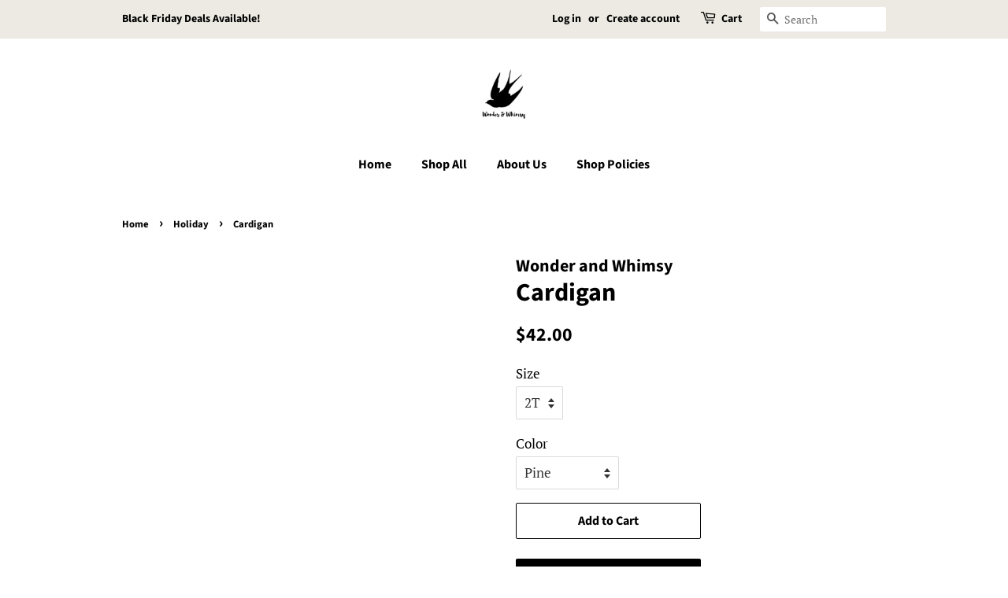

--- FILE ---
content_type: text/html; charset=utf-8
request_url: https://wonderandwhimsykids.com/collections/holiday-2020/products/cardi-in-monochrome-and-black
body_size: 14907
content:
<!doctype html>
<html class="no-js">
<head>

  <!-- Basic page needs ================================================== -->
  <meta charset="utf-8">
  <meta http-equiv="X-UA-Compatible" content="IE=edge,chrome=1">

  

  <!-- Title and description ================================================== -->
  <title>
  Cardigan &ndash; Wonder and Whimsy
  </title>

  
  <meta name="description" content="This cozy Cardi is perfect for layering (28% cotton 67% rayon from bamboo 5% spandex knit)">
  

  <!-- Social meta ================================================== -->
  <!-- /snippets/social-meta-tags.liquid -->




<meta property="og:site_name" content="Wonder and Whimsy">
<meta property="og:url" content="https://wonderandwhimsykids.com/products/cardi-in-monochrome-and-black">
<meta property="og:title" content="Cardigan">
<meta property="og:type" content="product">
<meta property="og:description" content="This cozy Cardi is perfect for layering (28% cotton 67% rayon from bamboo 5% spandex knit)">

  <meta property="og:price:amount" content="42.00">
  <meta property="og:price:currency" content="CAD">





<meta name="twitter:card" content="summary_large_image">
<meta name="twitter:title" content="Cardigan">
<meta name="twitter:description" content="This cozy Cardi is perfect for layering (28% cotton 67% rayon from bamboo 5% spandex knit)">


  <!-- Helpers ================================================== -->
  <link rel="canonical" href="https://wonderandwhimsykids.com/products/cardi-in-monochrome-and-black">
  <meta name="viewport" content="width=device-width,initial-scale=1">
  <meta name="theme-color" content="#000000">

  <!-- CSS ================================================== -->
  <link href="//wonderandwhimsykids.com/cdn/shop/t/6/assets/timber.scss.css?v=43120990444090294571759252130" rel="stylesheet" type="text/css" media="all" />
  <link href="//wonderandwhimsykids.com/cdn/shop/t/6/assets/theme.scss.css?v=167882133719978728511759252130" rel="stylesheet" type="text/css" media="all" />

  <script>
    window.theme = window.theme || {};

    var theme = {
      strings: {
        addToCart: "Add to Cart",
        soldOut: "Sold Out",
        unavailable: "Unavailable",
        zoomClose: "Close (Esc)",
        zoomPrev: "Previous (Left arrow key)",
        zoomNext: "Next (Right arrow key)",
        addressError: "Error looking up that address",
        addressNoResults: "No results for that address",
        addressQueryLimit: "You have exceeded the Google API usage limit. Consider upgrading to a \u003ca href=\"https:\/\/developers.google.com\/maps\/premium\/usage-limits\"\u003ePremium Plan\u003c\/a\u003e.",
        authError: "There was a problem authenticating your Google Maps API Key."
      },
      settings: {
        // Adding some settings to allow the editor to update correctly when they are changed
        enableWideLayout: false,
        typeAccentTransform: false,
        typeAccentSpacing: false,
        baseFontSize: '17px',
        headerBaseFontSize: '32px',
        accentFontSize: '16px'
      },
      variables: {
        mediaQueryMedium: 'screen and (max-width: 768px)',
        bpSmall: false
      },
      moneyFormat: "${{amount}}"
    }

    document.documentElement.className = document.documentElement.className.replace('no-js', 'supports-js');
  </script>

  <!-- Header hook for plugins ================================================== -->
  <script>window.performance && window.performance.mark && window.performance.mark('shopify.content_for_header.start');</script><meta name="facebook-domain-verification" content="gzqsvicqjula2y286ru9mllkt89tsn">
<meta name="facebook-domain-verification" content="szmi8uzh27ehpsh1yqfyitlyrr5za5">
<meta id="shopify-digital-wallet" name="shopify-digital-wallet" content="/27976666/digital_wallets/dialog">
<meta name="shopify-checkout-api-token" content="04180037786a5159a2f54efac60cded4">
<meta id="in-context-paypal-metadata" data-shop-id="27976666" data-venmo-supported="false" data-environment="production" data-locale="en_US" data-paypal-v4="true" data-currency="CAD">
<link rel="alternate" type="application/json+oembed" href="https://wonderandwhimsykids.com/products/cardi-in-monochrome-and-black.oembed">
<script async="async" src="/checkouts/internal/preloads.js?locale=en-CA"></script>
<script id="shopify-features" type="application/json">{"accessToken":"04180037786a5159a2f54efac60cded4","betas":["rich-media-storefront-analytics"],"domain":"wonderandwhimsykids.com","predictiveSearch":true,"shopId":27976666,"locale":"en"}</script>
<script>var Shopify = Shopify || {};
Shopify.shop = "wonder-and-whimsy.myshopify.com";
Shopify.locale = "en";
Shopify.currency = {"active":"CAD","rate":"1.0"};
Shopify.country = "CA";
Shopify.theme = {"name":"Minimal","id":33872773162,"schema_name":"Minimal","schema_version":"9.0.3","theme_store_id":380,"role":"main"};
Shopify.theme.handle = "null";
Shopify.theme.style = {"id":null,"handle":null};
Shopify.cdnHost = "wonderandwhimsykids.com/cdn";
Shopify.routes = Shopify.routes || {};
Shopify.routes.root = "/";</script>
<script type="module">!function(o){(o.Shopify=o.Shopify||{}).modules=!0}(window);</script>
<script>!function(o){function n(){var o=[];function n(){o.push(Array.prototype.slice.apply(arguments))}return n.q=o,n}var t=o.Shopify=o.Shopify||{};t.loadFeatures=n(),t.autoloadFeatures=n()}(window);</script>
<script id="shop-js-analytics" type="application/json">{"pageType":"product"}</script>
<script defer="defer" async type="module" src="//wonderandwhimsykids.com/cdn/shopifycloud/shop-js/modules/v2/client.init-shop-cart-sync_BT-GjEfc.en.esm.js"></script>
<script defer="defer" async type="module" src="//wonderandwhimsykids.com/cdn/shopifycloud/shop-js/modules/v2/chunk.common_D58fp_Oc.esm.js"></script>
<script defer="defer" async type="module" src="//wonderandwhimsykids.com/cdn/shopifycloud/shop-js/modules/v2/chunk.modal_xMitdFEc.esm.js"></script>
<script type="module">
  await import("//wonderandwhimsykids.com/cdn/shopifycloud/shop-js/modules/v2/client.init-shop-cart-sync_BT-GjEfc.en.esm.js");
await import("//wonderandwhimsykids.com/cdn/shopifycloud/shop-js/modules/v2/chunk.common_D58fp_Oc.esm.js");
await import("//wonderandwhimsykids.com/cdn/shopifycloud/shop-js/modules/v2/chunk.modal_xMitdFEc.esm.js");

  window.Shopify.SignInWithShop?.initShopCartSync?.({"fedCMEnabled":true,"windoidEnabled":true});

</script>
<script id="__st">var __st={"a":27976666,"offset":-18000,"reqid":"7703d78c-50e1-4416-a499-c31c2357c48f-1769037033","pageurl":"wonderandwhimsykids.com\/collections\/holiday-2020\/products\/cardi-in-monochrome-and-black","u":"d6b1024c4f03","p":"product","rtyp":"product","rid":3945549135914};</script>
<script>window.ShopifyPaypalV4VisibilityTracking = true;</script>
<script id="captcha-bootstrap">!function(){'use strict';const t='contact',e='account',n='new_comment',o=[[t,t],['blogs',n],['comments',n],[t,'customer']],c=[[e,'customer_login'],[e,'guest_login'],[e,'recover_customer_password'],[e,'create_customer']],r=t=>t.map((([t,e])=>`form[action*='/${t}']:not([data-nocaptcha='true']) input[name='form_type'][value='${e}']`)).join(','),a=t=>()=>t?[...document.querySelectorAll(t)].map((t=>t.form)):[];function s(){const t=[...o],e=r(t);return a(e)}const i='password',u='form_key',d=['recaptcha-v3-token','g-recaptcha-response','h-captcha-response',i],f=()=>{try{return window.sessionStorage}catch{return}},m='__shopify_v',_=t=>t.elements[u];function p(t,e,n=!1){try{const o=window.sessionStorage,c=JSON.parse(o.getItem(e)),{data:r}=function(t){const{data:e,action:n}=t;return t[m]||n?{data:e,action:n}:{data:t,action:n}}(c);for(const[e,n]of Object.entries(r))t.elements[e]&&(t.elements[e].value=n);n&&o.removeItem(e)}catch(o){console.error('form repopulation failed',{error:o})}}const l='form_type',E='cptcha';function T(t){t.dataset[E]=!0}const w=window,h=w.document,L='Shopify',v='ce_forms',y='captcha';let A=!1;((t,e)=>{const n=(g='f06e6c50-85a8-45c8-87d0-21a2b65856fe',I='https://cdn.shopify.com/shopifycloud/storefront-forms-hcaptcha/ce_storefront_forms_captcha_hcaptcha.v1.5.2.iife.js',D={infoText:'Protected by hCaptcha',privacyText:'Privacy',termsText:'Terms'},(t,e,n)=>{const o=w[L][v],c=o.bindForm;if(c)return c(t,g,e,D).then(n);var r;o.q.push([[t,g,e,D],n]),r=I,A||(h.body.append(Object.assign(h.createElement('script'),{id:'captcha-provider',async:!0,src:r})),A=!0)});var g,I,D;w[L]=w[L]||{},w[L][v]=w[L][v]||{},w[L][v].q=[],w[L][y]=w[L][y]||{},w[L][y].protect=function(t,e){n(t,void 0,e),T(t)},Object.freeze(w[L][y]),function(t,e,n,w,h,L){const[v,y,A,g]=function(t,e,n){const i=e?o:[],u=t?c:[],d=[...i,...u],f=r(d),m=r(i),_=r(d.filter((([t,e])=>n.includes(e))));return[a(f),a(m),a(_),s()]}(w,h,L),I=t=>{const e=t.target;return e instanceof HTMLFormElement?e:e&&e.form},D=t=>v().includes(t);t.addEventListener('submit',(t=>{const e=I(t);if(!e)return;const n=D(e)&&!e.dataset.hcaptchaBound&&!e.dataset.recaptchaBound,o=_(e),c=g().includes(e)&&(!o||!o.value);(n||c)&&t.preventDefault(),c&&!n&&(function(t){try{if(!f())return;!function(t){const e=f();if(!e)return;const n=_(t);if(!n)return;const o=n.value;o&&e.removeItem(o)}(t);const e=Array.from(Array(32),(()=>Math.random().toString(36)[2])).join('');!function(t,e){_(t)||t.append(Object.assign(document.createElement('input'),{type:'hidden',name:u})),t.elements[u].value=e}(t,e),function(t,e){const n=f();if(!n)return;const o=[...t.querySelectorAll(`input[type='${i}']`)].map((({name:t})=>t)),c=[...d,...o],r={};for(const[a,s]of new FormData(t).entries())c.includes(a)||(r[a]=s);n.setItem(e,JSON.stringify({[m]:1,action:t.action,data:r}))}(t,e)}catch(e){console.error('failed to persist form',e)}}(e),e.submit())}));const S=(t,e)=>{t&&!t.dataset[E]&&(n(t,e.some((e=>e===t))),T(t))};for(const o of['focusin','change'])t.addEventListener(o,(t=>{const e=I(t);D(e)&&S(e,y())}));const B=e.get('form_key'),M=e.get(l),P=B&&M;t.addEventListener('DOMContentLoaded',(()=>{const t=y();if(P)for(const e of t)e.elements[l].value===M&&p(e,B);[...new Set([...A(),...v().filter((t=>'true'===t.dataset.shopifyCaptcha))])].forEach((e=>S(e,t)))}))}(h,new URLSearchParams(w.location.search),n,t,e,['guest_login'])})(!0,!0)}();</script>
<script integrity="sha256-4kQ18oKyAcykRKYeNunJcIwy7WH5gtpwJnB7kiuLZ1E=" data-source-attribution="shopify.loadfeatures" defer="defer" src="//wonderandwhimsykids.com/cdn/shopifycloud/storefront/assets/storefront/load_feature-a0a9edcb.js" crossorigin="anonymous"></script>
<script data-source-attribution="shopify.dynamic_checkout.dynamic.init">var Shopify=Shopify||{};Shopify.PaymentButton=Shopify.PaymentButton||{isStorefrontPortableWallets:!0,init:function(){window.Shopify.PaymentButton.init=function(){};var t=document.createElement("script");t.src="https://wonderandwhimsykids.com/cdn/shopifycloud/portable-wallets/latest/portable-wallets.en.js",t.type="module",document.head.appendChild(t)}};
</script>
<script data-source-attribution="shopify.dynamic_checkout.buyer_consent">
  function portableWalletsHideBuyerConsent(e){var t=document.getElementById("shopify-buyer-consent"),n=document.getElementById("shopify-subscription-policy-button");t&&n&&(t.classList.add("hidden"),t.setAttribute("aria-hidden","true"),n.removeEventListener("click",e))}function portableWalletsShowBuyerConsent(e){var t=document.getElementById("shopify-buyer-consent"),n=document.getElementById("shopify-subscription-policy-button");t&&n&&(t.classList.remove("hidden"),t.removeAttribute("aria-hidden"),n.addEventListener("click",e))}window.Shopify?.PaymentButton&&(window.Shopify.PaymentButton.hideBuyerConsent=portableWalletsHideBuyerConsent,window.Shopify.PaymentButton.showBuyerConsent=portableWalletsShowBuyerConsent);
</script>
<script>
  function portableWalletsCleanup(e){e&&e.src&&console.error("Failed to load portable wallets script "+e.src);var t=document.querySelectorAll("shopify-accelerated-checkout .shopify-payment-button__skeleton, shopify-accelerated-checkout-cart .wallet-cart-button__skeleton"),e=document.getElementById("shopify-buyer-consent");for(let e=0;e<t.length;e++)t[e].remove();e&&e.remove()}function portableWalletsNotLoadedAsModule(e){e instanceof ErrorEvent&&"string"==typeof e.message&&e.message.includes("import.meta")&&"string"==typeof e.filename&&e.filename.includes("portable-wallets")&&(window.removeEventListener("error",portableWalletsNotLoadedAsModule),window.Shopify.PaymentButton.failedToLoad=e,"loading"===document.readyState?document.addEventListener("DOMContentLoaded",window.Shopify.PaymentButton.init):window.Shopify.PaymentButton.init())}window.addEventListener("error",portableWalletsNotLoadedAsModule);
</script>

<script type="module" src="https://wonderandwhimsykids.com/cdn/shopifycloud/portable-wallets/latest/portable-wallets.en.js" onError="portableWalletsCleanup(this)" crossorigin="anonymous"></script>
<script nomodule>
  document.addEventListener("DOMContentLoaded", portableWalletsCleanup);
</script>

<link id="shopify-accelerated-checkout-styles" rel="stylesheet" media="screen" href="https://wonderandwhimsykids.com/cdn/shopifycloud/portable-wallets/latest/accelerated-checkout-backwards-compat.css" crossorigin="anonymous">
<style id="shopify-accelerated-checkout-cart">
        #shopify-buyer-consent {
  margin-top: 1em;
  display: inline-block;
  width: 100%;
}

#shopify-buyer-consent.hidden {
  display: none;
}

#shopify-subscription-policy-button {
  background: none;
  border: none;
  padding: 0;
  text-decoration: underline;
  font-size: inherit;
  cursor: pointer;
}

#shopify-subscription-policy-button::before {
  box-shadow: none;
}

      </style>

<script>window.performance && window.performance.mark && window.performance.mark('shopify.content_for_header.end');</script>

  <script src="//wonderandwhimsykids.com/cdn/shop/t/6/assets/jquery-2.2.3.min.js?v=58211863146907186831549109044" type="text/javascript"></script>

  <script src="//wonderandwhimsykids.com/cdn/shop/t/6/assets/lazysizes.min.js?v=177476512571513845041549109044" async="async"></script>

  
  

<meta property="og:image" content="https://cdn.shopify.com/s/files/1/2797/6666/files/46934AC9-9598-46A7-9BEF-8908686CFCE1.png?height=628&pad_color=ffffff&v=1613549878&width=1200" />
<meta property="og:image:secure_url" content="https://cdn.shopify.com/s/files/1/2797/6666/files/46934AC9-9598-46A7-9BEF-8908686CFCE1.png?height=628&pad_color=ffffff&v=1613549878&width=1200" />
<meta property="og:image:width" content="1200" />
<meta property="og:image:height" content="628" />
<link href="https://monorail-edge.shopifysvc.com" rel="dns-prefetch">
<script>(function(){if ("sendBeacon" in navigator && "performance" in window) {try {var session_token_from_headers = performance.getEntriesByType('navigation')[0].serverTiming.find(x => x.name == '_s').description;} catch {var session_token_from_headers = undefined;}var session_cookie_matches = document.cookie.match(/_shopify_s=([^;]*)/);var session_token_from_cookie = session_cookie_matches && session_cookie_matches.length === 2 ? session_cookie_matches[1] : "";var session_token = session_token_from_headers || session_token_from_cookie || "";function handle_abandonment_event(e) {var entries = performance.getEntries().filter(function(entry) {return /monorail-edge.shopifysvc.com/.test(entry.name);});if (!window.abandonment_tracked && entries.length === 0) {window.abandonment_tracked = true;var currentMs = Date.now();var navigation_start = performance.timing.navigationStart;var payload = {shop_id: 27976666,url: window.location.href,navigation_start,duration: currentMs - navigation_start,session_token,page_type: "product"};window.navigator.sendBeacon("https://monorail-edge.shopifysvc.com/v1/produce", JSON.stringify({schema_id: "online_store_buyer_site_abandonment/1.1",payload: payload,metadata: {event_created_at_ms: currentMs,event_sent_at_ms: currentMs}}));}}window.addEventListener('pagehide', handle_abandonment_event);}}());</script>
<script id="web-pixels-manager-setup">(function e(e,d,r,n,o){if(void 0===o&&(o={}),!Boolean(null===(a=null===(i=window.Shopify)||void 0===i?void 0:i.analytics)||void 0===a?void 0:a.replayQueue)){var i,a;window.Shopify=window.Shopify||{};var t=window.Shopify;t.analytics=t.analytics||{};var s=t.analytics;s.replayQueue=[],s.publish=function(e,d,r){return s.replayQueue.push([e,d,r]),!0};try{self.performance.mark("wpm:start")}catch(e){}var l=function(){var e={modern:/Edge?\/(1{2}[4-9]|1[2-9]\d|[2-9]\d{2}|\d{4,})\.\d+(\.\d+|)|Firefox\/(1{2}[4-9]|1[2-9]\d|[2-9]\d{2}|\d{4,})\.\d+(\.\d+|)|Chrom(ium|e)\/(9{2}|\d{3,})\.\d+(\.\d+|)|(Maci|X1{2}).+ Version\/(15\.\d+|(1[6-9]|[2-9]\d|\d{3,})\.\d+)([,.]\d+|)( \(\w+\)|)( Mobile\/\w+|) Safari\/|Chrome.+OPR\/(9{2}|\d{3,})\.\d+\.\d+|(CPU[ +]OS|iPhone[ +]OS|CPU[ +]iPhone|CPU IPhone OS|CPU iPad OS)[ +]+(15[._]\d+|(1[6-9]|[2-9]\d|\d{3,})[._]\d+)([._]\d+|)|Android:?[ /-](13[3-9]|1[4-9]\d|[2-9]\d{2}|\d{4,})(\.\d+|)(\.\d+|)|Android.+Firefox\/(13[5-9]|1[4-9]\d|[2-9]\d{2}|\d{4,})\.\d+(\.\d+|)|Android.+Chrom(ium|e)\/(13[3-9]|1[4-9]\d|[2-9]\d{2}|\d{4,})\.\d+(\.\d+|)|SamsungBrowser\/([2-9]\d|\d{3,})\.\d+/,legacy:/Edge?\/(1[6-9]|[2-9]\d|\d{3,})\.\d+(\.\d+|)|Firefox\/(5[4-9]|[6-9]\d|\d{3,})\.\d+(\.\d+|)|Chrom(ium|e)\/(5[1-9]|[6-9]\d|\d{3,})\.\d+(\.\d+|)([\d.]+$|.*Safari\/(?![\d.]+ Edge\/[\d.]+$))|(Maci|X1{2}).+ Version\/(10\.\d+|(1[1-9]|[2-9]\d|\d{3,})\.\d+)([,.]\d+|)( \(\w+\)|)( Mobile\/\w+|) Safari\/|Chrome.+OPR\/(3[89]|[4-9]\d|\d{3,})\.\d+\.\d+|(CPU[ +]OS|iPhone[ +]OS|CPU[ +]iPhone|CPU IPhone OS|CPU iPad OS)[ +]+(10[._]\d+|(1[1-9]|[2-9]\d|\d{3,})[._]\d+)([._]\d+|)|Android:?[ /-](13[3-9]|1[4-9]\d|[2-9]\d{2}|\d{4,})(\.\d+|)(\.\d+|)|Mobile Safari.+OPR\/([89]\d|\d{3,})\.\d+\.\d+|Android.+Firefox\/(13[5-9]|1[4-9]\d|[2-9]\d{2}|\d{4,})\.\d+(\.\d+|)|Android.+Chrom(ium|e)\/(13[3-9]|1[4-9]\d|[2-9]\d{2}|\d{4,})\.\d+(\.\d+|)|Android.+(UC? ?Browser|UCWEB|U3)[ /]?(15\.([5-9]|\d{2,})|(1[6-9]|[2-9]\d|\d{3,})\.\d+)\.\d+|SamsungBrowser\/(5\.\d+|([6-9]|\d{2,})\.\d+)|Android.+MQ{2}Browser\/(14(\.(9|\d{2,})|)|(1[5-9]|[2-9]\d|\d{3,})(\.\d+|))(\.\d+|)|K[Aa][Ii]OS\/(3\.\d+|([4-9]|\d{2,})\.\d+)(\.\d+|)/},d=e.modern,r=e.legacy,n=navigator.userAgent;return n.match(d)?"modern":n.match(r)?"legacy":"unknown"}(),u="modern"===l?"modern":"legacy",c=(null!=n?n:{modern:"",legacy:""})[u],f=function(e){return[e.baseUrl,"/wpm","/b",e.hashVersion,"modern"===e.buildTarget?"m":"l",".js"].join("")}({baseUrl:d,hashVersion:r,buildTarget:u}),m=function(e){var d=e.version,r=e.bundleTarget,n=e.surface,o=e.pageUrl,i=e.monorailEndpoint;return{emit:function(e){var a=e.status,t=e.errorMsg,s=(new Date).getTime(),l=JSON.stringify({metadata:{event_sent_at_ms:s},events:[{schema_id:"web_pixels_manager_load/3.1",payload:{version:d,bundle_target:r,page_url:o,status:a,surface:n,error_msg:t},metadata:{event_created_at_ms:s}}]});if(!i)return console&&console.warn&&console.warn("[Web Pixels Manager] No Monorail endpoint provided, skipping logging."),!1;try{return self.navigator.sendBeacon.bind(self.navigator)(i,l)}catch(e){}var u=new XMLHttpRequest;try{return u.open("POST",i,!0),u.setRequestHeader("Content-Type","text/plain"),u.send(l),!0}catch(e){return console&&console.warn&&console.warn("[Web Pixels Manager] Got an unhandled error while logging to Monorail."),!1}}}}({version:r,bundleTarget:l,surface:e.surface,pageUrl:self.location.href,monorailEndpoint:e.monorailEndpoint});try{o.browserTarget=l,function(e){var d=e.src,r=e.async,n=void 0===r||r,o=e.onload,i=e.onerror,a=e.sri,t=e.scriptDataAttributes,s=void 0===t?{}:t,l=document.createElement("script"),u=document.querySelector("head"),c=document.querySelector("body");if(l.async=n,l.src=d,a&&(l.integrity=a,l.crossOrigin="anonymous"),s)for(var f in s)if(Object.prototype.hasOwnProperty.call(s,f))try{l.dataset[f]=s[f]}catch(e){}if(o&&l.addEventListener("load",o),i&&l.addEventListener("error",i),u)u.appendChild(l);else{if(!c)throw new Error("Did not find a head or body element to append the script");c.appendChild(l)}}({src:f,async:!0,onload:function(){if(!function(){var e,d;return Boolean(null===(d=null===(e=window.Shopify)||void 0===e?void 0:e.analytics)||void 0===d?void 0:d.initialized)}()){var d=window.webPixelsManager.init(e)||void 0;if(d){var r=window.Shopify.analytics;r.replayQueue.forEach((function(e){var r=e[0],n=e[1],o=e[2];d.publishCustomEvent(r,n,o)})),r.replayQueue=[],r.publish=d.publishCustomEvent,r.visitor=d.visitor,r.initialized=!0}}},onerror:function(){return m.emit({status:"failed",errorMsg:"".concat(f," has failed to load")})},sri:function(e){var d=/^sha384-[A-Za-z0-9+/=]+$/;return"string"==typeof e&&d.test(e)}(c)?c:"",scriptDataAttributes:o}),m.emit({status:"loading"})}catch(e){m.emit({status:"failed",errorMsg:(null==e?void 0:e.message)||"Unknown error"})}}})({shopId: 27976666,storefrontBaseUrl: "https://wonderandwhimsykids.com",extensionsBaseUrl: "https://extensions.shopifycdn.com/cdn/shopifycloud/web-pixels-manager",monorailEndpoint: "https://monorail-edge.shopifysvc.com/unstable/produce_batch",surface: "storefront-renderer",enabledBetaFlags: ["2dca8a86"],webPixelsConfigList: [{"id":"shopify-app-pixel","configuration":"{}","eventPayloadVersion":"v1","runtimeContext":"STRICT","scriptVersion":"0450","apiClientId":"shopify-pixel","type":"APP","privacyPurposes":["ANALYTICS","MARKETING"]},{"id":"shopify-custom-pixel","eventPayloadVersion":"v1","runtimeContext":"LAX","scriptVersion":"0450","apiClientId":"shopify-pixel","type":"CUSTOM","privacyPurposes":["ANALYTICS","MARKETING"]}],isMerchantRequest: false,initData: {"shop":{"name":"Wonder and Whimsy","paymentSettings":{"currencyCode":"CAD"},"myshopifyDomain":"wonder-and-whimsy.myshopify.com","countryCode":"CA","storefrontUrl":"https:\/\/wonderandwhimsykids.com"},"customer":null,"cart":null,"checkout":null,"productVariants":[{"price":{"amount":42.0,"currencyCode":"CAD"},"product":{"title":"Cardigan","vendor":"Wonder and Whimsy","id":"3945549135914","untranslatedTitle":"Cardigan","url":"\/products\/cardi-in-monochrome-and-black","type":"Tops"},"id":"29485957939242","image":null,"sku":"","title":"2T \/ Pine","untranslatedTitle":"2T \/ Pine"},{"price":{"amount":42.0,"currencyCode":"CAD"},"product":{"title":"Cardigan","vendor":"Wonder and Whimsy","id":"3945549135914","untranslatedTitle":"Cardigan","url":"\/products\/cardi-in-monochrome-and-black","type":"Tops"},"id":"39852236865571","image":null,"sku":null,"title":"2T \/ Holiday Red","untranslatedTitle":"2T \/ Holiday Red"},{"price":{"amount":42.0,"currencyCode":"CAD"},"product":{"title":"Cardigan","vendor":"Wonder and Whimsy","id":"3945549135914","untranslatedTitle":"Cardigan","url":"\/products\/cardi-in-monochrome-and-black","type":"Tops"},"id":"39852236898339","image":null,"sku":null,"title":"3T \/ Pine","untranslatedTitle":"3T \/ Pine"},{"price":{"amount":42.0,"currencyCode":"CAD"},"product":{"title":"Cardigan","vendor":"Wonder and Whimsy","id":"3945549135914","untranslatedTitle":"Cardigan","url":"\/products\/cardi-in-monochrome-and-black","type":"Tops"},"id":"39852236931107","image":null,"sku":null,"title":"3T \/ Holiday Red","untranslatedTitle":"3T \/ Holiday Red"},{"price":{"amount":42.0,"currencyCode":"CAD"},"product":{"title":"Cardigan","vendor":"Wonder and Whimsy","id":"3945549135914","untranslatedTitle":"Cardigan","url":"\/products\/cardi-in-monochrome-and-black","type":"Tops"},"id":"39852236963875","image":null,"sku":null,"title":"4T \/ Pine","untranslatedTitle":"4T \/ Pine"},{"price":{"amount":42.0,"currencyCode":"CAD"},"product":{"title":"Cardigan","vendor":"Wonder and Whimsy","id":"3945549135914","untranslatedTitle":"Cardigan","url":"\/products\/cardi-in-monochrome-and-black","type":"Tops"},"id":"39852236996643","image":null,"sku":null,"title":"4T \/ Holiday Red","untranslatedTitle":"4T \/ Holiday Red"},{"price":{"amount":42.0,"currencyCode":"CAD"},"product":{"title":"Cardigan","vendor":"Wonder and Whimsy","id":"3945549135914","untranslatedTitle":"Cardigan","url":"\/products\/cardi-in-monochrome-and-black","type":"Tops"},"id":"39852237029411","image":null,"sku":null,"title":"5T \/ Pine","untranslatedTitle":"5T \/ Pine"},{"price":{"amount":42.0,"currencyCode":"CAD"},"product":{"title":"Cardigan","vendor":"Wonder and Whimsy","id":"3945549135914","untranslatedTitle":"Cardigan","url":"\/products\/cardi-in-monochrome-and-black","type":"Tops"},"id":"39852237062179","image":null,"sku":null,"title":"5T \/ Holiday Red","untranslatedTitle":"5T \/ Holiday Red"}],"purchasingCompany":null},},"https://wonderandwhimsykids.com/cdn","fcfee988w5aeb613cpc8e4bc33m6693e112",{"modern":"","legacy":""},{"shopId":"27976666","storefrontBaseUrl":"https:\/\/wonderandwhimsykids.com","extensionBaseUrl":"https:\/\/extensions.shopifycdn.com\/cdn\/shopifycloud\/web-pixels-manager","surface":"storefront-renderer","enabledBetaFlags":"[\"2dca8a86\"]","isMerchantRequest":"false","hashVersion":"fcfee988w5aeb613cpc8e4bc33m6693e112","publish":"custom","events":"[[\"page_viewed\",{}],[\"product_viewed\",{\"productVariant\":{\"price\":{\"amount\":42.0,\"currencyCode\":\"CAD\"},\"product\":{\"title\":\"Cardigan\",\"vendor\":\"Wonder and Whimsy\",\"id\":\"3945549135914\",\"untranslatedTitle\":\"Cardigan\",\"url\":\"\/products\/cardi-in-monochrome-and-black\",\"type\":\"Tops\"},\"id\":\"29485957939242\",\"image\":null,\"sku\":\"\",\"title\":\"2T \/ Pine\",\"untranslatedTitle\":\"2T \/ Pine\"}}]]"});</script><script>
  window.ShopifyAnalytics = window.ShopifyAnalytics || {};
  window.ShopifyAnalytics.meta = window.ShopifyAnalytics.meta || {};
  window.ShopifyAnalytics.meta.currency = 'CAD';
  var meta = {"product":{"id":3945549135914,"gid":"gid:\/\/shopify\/Product\/3945549135914","vendor":"Wonder and Whimsy","type":"Tops","handle":"cardi-in-monochrome-and-black","variants":[{"id":29485957939242,"price":4200,"name":"Cardigan - 2T \/ Pine","public_title":"2T \/ Pine","sku":""},{"id":39852236865571,"price":4200,"name":"Cardigan - 2T \/ Holiday Red","public_title":"2T \/ Holiday Red","sku":null},{"id":39852236898339,"price":4200,"name":"Cardigan - 3T \/ Pine","public_title":"3T \/ Pine","sku":null},{"id":39852236931107,"price":4200,"name":"Cardigan - 3T \/ Holiday Red","public_title":"3T \/ Holiday Red","sku":null},{"id":39852236963875,"price":4200,"name":"Cardigan - 4T \/ Pine","public_title":"4T \/ Pine","sku":null},{"id":39852236996643,"price":4200,"name":"Cardigan - 4T \/ Holiday Red","public_title":"4T \/ Holiday Red","sku":null},{"id":39852237029411,"price":4200,"name":"Cardigan - 5T \/ Pine","public_title":"5T \/ Pine","sku":null},{"id":39852237062179,"price":4200,"name":"Cardigan - 5T \/ Holiday Red","public_title":"5T \/ Holiday Red","sku":null}],"remote":false},"page":{"pageType":"product","resourceType":"product","resourceId":3945549135914,"requestId":"7703d78c-50e1-4416-a499-c31c2357c48f-1769037033"}};
  for (var attr in meta) {
    window.ShopifyAnalytics.meta[attr] = meta[attr];
  }
</script>
<script class="analytics">
  (function () {
    var customDocumentWrite = function(content) {
      var jquery = null;

      if (window.jQuery) {
        jquery = window.jQuery;
      } else if (window.Checkout && window.Checkout.$) {
        jquery = window.Checkout.$;
      }

      if (jquery) {
        jquery('body').append(content);
      }
    };

    var hasLoggedConversion = function(token) {
      if (token) {
        return document.cookie.indexOf('loggedConversion=' + token) !== -1;
      }
      return false;
    }

    var setCookieIfConversion = function(token) {
      if (token) {
        var twoMonthsFromNow = new Date(Date.now());
        twoMonthsFromNow.setMonth(twoMonthsFromNow.getMonth() + 2);

        document.cookie = 'loggedConversion=' + token + '; expires=' + twoMonthsFromNow;
      }
    }

    var trekkie = window.ShopifyAnalytics.lib = window.trekkie = window.trekkie || [];
    if (trekkie.integrations) {
      return;
    }
    trekkie.methods = [
      'identify',
      'page',
      'ready',
      'track',
      'trackForm',
      'trackLink'
    ];
    trekkie.factory = function(method) {
      return function() {
        var args = Array.prototype.slice.call(arguments);
        args.unshift(method);
        trekkie.push(args);
        return trekkie;
      };
    };
    for (var i = 0; i < trekkie.methods.length; i++) {
      var key = trekkie.methods[i];
      trekkie[key] = trekkie.factory(key);
    }
    trekkie.load = function(config) {
      trekkie.config = config || {};
      trekkie.config.initialDocumentCookie = document.cookie;
      var first = document.getElementsByTagName('script')[0];
      var script = document.createElement('script');
      script.type = 'text/javascript';
      script.onerror = function(e) {
        var scriptFallback = document.createElement('script');
        scriptFallback.type = 'text/javascript';
        scriptFallback.onerror = function(error) {
                var Monorail = {
      produce: function produce(monorailDomain, schemaId, payload) {
        var currentMs = new Date().getTime();
        var event = {
          schema_id: schemaId,
          payload: payload,
          metadata: {
            event_created_at_ms: currentMs,
            event_sent_at_ms: currentMs
          }
        };
        return Monorail.sendRequest("https://" + monorailDomain + "/v1/produce", JSON.stringify(event));
      },
      sendRequest: function sendRequest(endpointUrl, payload) {
        // Try the sendBeacon API
        if (window && window.navigator && typeof window.navigator.sendBeacon === 'function' && typeof window.Blob === 'function' && !Monorail.isIos12()) {
          var blobData = new window.Blob([payload], {
            type: 'text/plain'
          });

          if (window.navigator.sendBeacon(endpointUrl, blobData)) {
            return true;
          } // sendBeacon was not successful

        } // XHR beacon

        var xhr = new XMLHttpRequest();

        try {
          xhr.open('POST', endpointUrl);
          xhr.setRequestHeader('Content-Type', 'text/plain');
          xhr.send(payload);
        } catch (e) {
          console.log(e);
        }

        return false;
      },
      isIos12: function isIos12() {
        return window.navigator.userAgent.lastIndexOf('iPhone; CPU iPhone OS 12_') !== -1 || window.navigator.userAgent.lastIndexOf('iPad; CPU OS 12_') !== -1;
      }
    };
    Monorail.produce('monorail-edge.shopifysvc.com',
      'trekkie_storefront_load_errors/1.1',
      {shop_id: 27976666,
      theme_id: 33872773162,
      app_name: "storefront",
      context_url: window.location.href,
      source_url: "//wonderandwhimsykids.com/cdn/s/trekkie.storefront.9615f8e10e499e09ff0451d383e936edfcfbbf47.min.js"});

        };
        scriptFallback.async = true;
        scriptFallback.src = '//wonderandwhimsykids.com/cdn/s/trekkie.storefront.9615f8e10e499e09ff0451d383e936edfcfbbf47.min.js';
        first.parentNode.insertBefore(scriptFallback, first);
      };
      script.async = true;
      script.src = '//wonderandwhimsykids.com/cdn/s/trekkie.storefront.9615f8e10e499e09ff0451d383e936edfcfbbf47.min.js';
      first.parentNode.insertBefore(script, first);
    };
    trekkie.load(
      {"Trekkie":{"appName":"storefront","development":false,"defaultAttributes":{"shopId":27976666,"isMerchantRequest":null,"themeId":33872773162,"themeCityHash":"17806429457286844893","contentLanguage":"en","currency":"CAD","eventMetadataId":"fb32e6eb-ccee-4a78-942d-20578a8c5ec3"},"isServerSideCookieWritingEnabled":true,"monorailRegion":"shop_domain","enabledBetaFlags":["65f19447"]},"Session Attribution":{},"S2S":{"facebookCapiEnabled":false,"source":"trekkie-storefront-renderer","apiClientId":580111}}
    );

    var loaded = false;
    trekkie.ready(function() {
      if (loaded) return;
      loaded = true;

      window.ShopifyAnalytics.lib = window.trekkie;

      var originalDocumentWrite = document.write;
      document.write = customDocumentWrite;
      try { window.ShopifyAnalytics.merchantGoogleAnalytics.call(this); } catch(error) {};
      document.write = originalDocumentWrite;

      window.ShopifyAnalytics.lib.page(null,{"pageType":"product","resourceType":"product","resourceId":3945549135914,"requestId":"7703d78c-50e1-4416-a499-c31c2357c48f-1769037033","shopifyEmitted":true});

      var match = window.location.pathname.match(/checkouts\/(.+)\/(thank_you|post_purchase)/)
      var token = match? match[1]: undefined;
      if (!hasLoggedConversion(token)) {
        setCookieIfConversion(token);
        window.ShopifyAnalytics.lib.track("Viewed Product",{"currency":"CAD","variantId":29485957939242,"productId":3945549135914,"productGid":"gid:\/\/shopify\/Product\/3945549135914","name":"Cardigan - 2T \/ Pine","price":"42.00","sku":"","brand":"Wonder and Whimsy","variant":"2T \/ Pine","category":"Tops","nonInteraction":true,"remote":false},undefined,undefined,{"shopifyEmitted":true});
      window.ShopifyAnalytics.lib.track("monorail:\/\/trekkie_storefront_viewed_product\/1.1",{"currency":"CAD","variantId":29485957939242,"productId":3945549135914,"productGid":"gid:\/\/shopify\/Product\/3945549135914","name":"Cardigan - 2T \/ Pine","price":"42.00","sku":"","brand":"Wonder and Whimsy","variant":"2T \/ Pine","category":"Tops","nonInteraction":true,"remote":false,"referer":"https:\/\/wonderandwhimsykids.com\/collections\/holiday-2020\/products\/cardi-in-monochrome-and-black"});
      }
    });


        var eventsListenerScript = document.createElement('script');
        eventsListenerScript.async = true;
        eventsListenerScript.src = "//wonderandwhimsykids.com/cdn/shopifycloud/storefront/assets/shop_events_listener-3da45d37.js";
        document.getElementsByTagName('head')[0].appendChild(eventsListenerScript);

})();</script>
<script
  defer
  src="https://wonderandwhimsykids.com/cdn/shopifycloud/perf-kit/shopify-perf-kit-3.0.4.min.js"
  data-application="storefront-renderer"
  data-shop-id="27976666"
  data-render-region="gcp-us-central1"
  data-page-type="product"
  data-theme-instance-id="33872773162"
  data-theme-name="Minimal"
  data-theme-version="9.0.3"
  data-monorail-region="shop_domain"
  data-resource-timing-sampling-rate="10"
  data-shs="true"
  data-shs-beacon="true"
  data-shs-export-with-fetch="true"
  data-shs-logs-sample-rate="1"
  data-shs-beacon-endpoint="https://wonderandwhimsykids.com/api/collect"
></script>
</head>

<body id="cardigan" class="template-product" >

  <div id="shopify-section-header" class="shopify-section"><style>
  .logo__image-wrapper {
    max-width: 80px;
  }
  /*================= If logo is above navigation ================== */
  
    .site-nav {
      
      margin-top: 30px;
    }

    
      .logo__image-wrapper {
        margin: 0 auto;
      }
    
  

  /*============ If logo is on the same line as navigation ============ */
  


  
</style>

<div data-section-id="header" data-section-type="header-section">
  <div class="header-bar">
    <div class="wrapper medium-down--hide">
      <div class="post-large--display-table">

        
          <div class="header-bar__left post-large--display-table-cell">

            

            

            
              <div class="header-bar__module header-bar__message">
                
                  <a href="/collections">
                
                  Black Friday Deals Available!
                
                  </a>
                
              </div>
            

          </div>
        

        <div class="header-bar__right post-large--display-table-cell">

          
            <ul class="header-bar__module header-bar__module--list">
              
                <li>
                  <a href="/account/login" id="customer_login_link">Log in</a>
                </li>
                <li>or</li>
                <li>
                  <a href="/account/register" id="customer_register_link">Create account</a>
                </li>
              
            </ul>
          

          <div class="header-bar__module">
            <span class="header-bar__sep" aria-hidden="true"></span>
            <a href="/cart" class="cart-page-link">
              <span class="icon icon-cart header-bar__cart-icon" aria-hidden="true"></span>
            </a>
          </div>

          <div class="header-bar__module">
            <a href="/cart" class="cart-page-link">
              Cart
              <span class="cart-count header-bar__cart-count hidden-count">0</span>
            </a>
          </div>

          
            
              <div class="header-bar__module header-bar__search">
                


  <form action="/search" method="get" class="header-bar__search-form clearfix" role="search">
    
    <button type="submit" class="btn btn--search icon-fallback-text header-bar__search-submit">
      <span class="icon icon-search" aria-hidden="true"></span>
      <span class="fallback-text">Search</span>
    </button>
    <input type="search" name="q" value="" aria-label="Search" class="header-bar__search-input" placeholder="Search">
  </form>


              </div>
            
          

        </div>
      </div>
    </div>

    <div class="wrapper post-large--hide announcement-bar--mobile">
      
        
          <a href="/collections">
        
          <span>Black Friday Deals Available!</span>
        
          </a>
        
      
    </div>

    <div class="wrapper post-large--hide">
      
        <button type="button" class="mobile-nav-trigger" id="MobileNavTrigger" aria-controls="MobileNav" aria-expanded="false">
          <span class="icon icon-hamburger" aria-hidden="true"></span>
          Menu
        </button>
      
      <a href="/cart" class="cart-page-link mobile-cart-page-link">
        <span class="icon icon-cart header-bar__cart-icon" aria-hidden="true"></span>
        Cart <span class="cart-count hidden-count">0</span>
      </a>
    </div>
    <nav role="navigation">
  <ul id="MobileNav" class="mobile-nav post-large--hide">
    
      
        <li class="mobile-nav__link">
          <a
            href="/"
            class="mobile-nav"
            >
            Home
          </a>
        </li>
      
    
      
        <li class="mobile-nav__link">
          <a
            href="/collections"
            class="mobile-nav"
            >
            Shop All
          </a>
        </li>
      
    
      
        <li class="mobile-nav__link">
          <a
            href="/pages/about-us"
            class="mobile-nav"
            >
            About Us
          </a>
        </li>
      
    
      
        <li class="mobile-nav__link">
          <a
            href="/pages/shop-policies"
            class="mobile-nav"
            >
            Shop Policies
          </a>
        </li>
      
    

    
      
        <li class="mobile-nav__link">
          <a href="/account/login" id="customer_login_link">Log in</a>
        </li>
        <li class="mobile-nav__link">
          <a href="/account/register" id="customer_register_link">Create account</a>
        </li>
      
    

    <li class="mobile-nav__link">
      
        <div class="header-bar__module header-bar__search">
          


  <form action="/search" method="get" class="header-bar__search-form clearfix" role="search">
    
    <button type="submit" class="btn btn--search icon-fallback-text header-bar__search-submit">
      <span class="icon icon-search" aria-hidden="true"></span>
      <span class="fallback-text">Search</span>
    </button>
    <input type="search" name="q" value="" aria-label="Search" class="header-bar__search-input" placeholder="Search">
  </form>


        </div>
      
    </li>
  </ul>
</nav>

  </div>

  <header class="site-header" role="banner">
    <div class="wrapper">

      
        <div class="grid--full">
          <div class="grid__item">
            
              <div class="h1 site-header__logo" itemscope itemtype="http://schema.org/Organization">
            
              
                <noscript>
                  
                  <div class="logo__image-wrapper">
                    <img src="//wonderandwhimsykids.com/cdn/shop/files/46934AC9-9598-46A7-9BEF-8908686CFCE1_80x.png?v=1613549878" alt="Wonder and Whimsy" />
                  </div>
                </noscript>
                <div class="logo__image-wrapper supports-js">
                  <a href="/" itemprop="url" style="padding-top:100.0%;">
                    
                    <img class="logo__image lazyload"
                         src="//wonderandwhimsykids.com/cdn/shop/files/46934AC9-9598-46A7-9BEF-8908686CFCE1_300x300.png?v=1613549878"
                         data-src="//wonderandwhimsykids.com/cdn/shop/files/46934AC9-9598-46A7-9BEF-8908686CFCE1_{width}x.png?v=1613549878"
                         data-widths="[120, 180, 360, 540, 720, 900, 1080, 1296, 1512, 1728, 1944, 2048]"
                         data-aspectratio="1.0"
                         data-sizes="auto"
                         alt="Wonder and Whimsy"
                         itemprop="logo">
                  </a>
                </div>
              
            
              </div>
            
          </div>
        </div>
        <div class="grid--full medium-down--hide">
          <div class="grid__item">
            
<nav>
  <ul class="site-nav" id="AccessibleNav">
    
      
        <li>
          <a
            href="/"
            class="site-nav__link"
            data-meganav-type="child"
            >
              Home
          </a>
        </li>
      
    
      
        <li>
          <a
            href="/collections"
            class="site-nav__link"
            data-meganav-type="child"
            >
              Shop All
          </a>
        </li>
      
    
      
        <li>
          <a
            href="/pages/about-us"
            class="site-nav__link"
            data-meganav-type="child"
            >
              About Us
          </a>
        </li>
      
    
      
        <li>
          <a
            href="/pages/shop-policies"
            class="site-nav__link"
            data-meganav-type="child"
            >
              Shop Policies
          </a>
        </li>
      
    
  </ul>
</nav>

          </div>
        </div>
      

    </div>
  </header>
</div>



</div>

  <main class="wrapper main-content" role="main">
    <div class="grid">
        <div class="grid__item">
          

<div id="shopify-section-product-template" class="shopify-section"><div itemscope itemtype="http://schema.org/Product" id="ProductSection" data-section-id="product-template" data-section-type="product-template" data-image-zoom-type="lightbox" data-related-enabled="true" data-show-extra-tab="false" data-extra-tab-content="" data-enable-history-state="true">

  

  

  <meta itemprop="url" content="https://wonderandwhimsykids.com/products/cardi-in-monochrome-and-black">
  <meta itemprop="image" content="//wonderandwhimsykids.com/cdn/shopifycloud/storefront/assets/no-image-2048-a2addb12_grande.gif">

  <div class="section-header section-header--breadcrumb">
    

<nav class="breadcrumb" role="navigation" aria-label="breadcrumbs">
  <a href="/" title="Back to the frontpage">Home</a>

  

    
      <span aria-hidden="true" class="breadcrumb__sep">&rsaquo;</span>
      
        
        <a href="/collections/holiday-2020" title="">Holiday</a>
      
    
    <span aria-hidden="true" class="breadcrumb__sep">&rsaquo;</span>
    <span>Cardigan</span>

  
</nav>


  </div>

  <div class="product-single">
    <div class="grid product-single__hero">
      <div class="grid__item post-large--one-half">

        

          <div class="product-single__photos">
            

            

            <noscript>
              <img src="//wonderandwhimsykids.com/cdn/shopifycloud/storefront/assets/no-image-2048-a2addb12_1024x1024@2x.gif" alt="">
            </noscript>
          </div>

          

        

        
        <ul class="gallery" class="hidden">
          
        </ul>
        

      </div>
      <div class="grid__item post-large--one-half">
        
          <span class="h3" itemprop="brand">Wonder and Whimsy</span>
        
        <h1 itemprop="name">Cardigan</h1>

        <div itemprop="offers" itemscope itemtype="http://schema.org/Offer">
          

          <meta itemprop="priceCurrency" content="CAD">
          <link itemprop="availability" href="http://schema.org/InStock">

          <div class="product-single__prices">
            <span id="PriceA11y" class="visually-hidden">Regular price</span>
            <span id="ProductPrice" class="product-single__price" itemprop="price" content="42.0">
              $42.00
            </span>

            
              <span id="ComparePriceA11y" class="visually-hidden" aria-hidden="true">Sale price</span>
              <s id="ComparePrice" class="product-single__sale-price hide">
                $0.00
              </s>
            
          </div><form method="post" action="/cart/add" id="product_form_3945549135914" accept-charset="UTF-8" class="product-form--wide" enctype="multipart/form-data"><input type="hidden" name="form_type" value="product" /><input type="hidden" name="utf8" value="✓" />
            <select name="id" id="ProductSelect-product-template" class="product-single__variants">
              
                

                  <option  selected="selected"  data-sku="" value="29485957939242">2T / Pine - $42.00 CAD</option>

                
              
                
                  <option disabled="disabled">
                    2T / Holiday Red - Sold Out
                  </option>
                
              
                

                  <option  data-sku="" value="39852236898339">3T / Pine - $42.00 CAD</option>

                
              
                
                  <option disabled="disabled">
                    3T / Holiday Red - Sold Out
                  </option>
                
              
                

                  <option  data-sku="" value="39852236963875">4T / Pine - $42.00 CAD</option>

                
              
                
                  <option disabled="disabled">
                    4T / Holiday Red - Sold Out
                  </option>
                
              
                

                  <option  data-sku="" value="39852237029411">5T / Pine - $42.00 CAD</option>

                
              
                
                  <option disabled="disabled">
                    5T / Holiday Red - Sold Out
                  </option>
                
              
            </select>

            <div class="product-single__quantity is-hidden">
              <label for="Quantity">Quantity</label>
              <input type="number" id="Quantity" name="quantity" value="1" min="1" class="quantity-selector">
            </div>

            <button type="submit" name="add" id="AddToCart" class="btn btn--wide btn--secondary">
              <span id="AddToCartText">Add to Cart</span>
            </button>
            
              <div data-shopify="payment-button" class="shopify-payment-button"> <shopify-accelerated-checkout recommended="null" fallback="{&quot;supports_subs&quot;:true,&quot;supports_def_opts&quot;:true,&quot;name&quot;:&quot;buy_it_now&quot;,&quot;wallet_params&quot;:{}}" access-token="04180037786a5159a2f54efac60cded4" buyer-country="CA" buyer-locale="en" buyer-currency="CAD" variant-params="[{&quot;id&quot;:29485957939242,&quot;requiresShipping&quot;:true},{&quot;id&quot;:39852236865571,&quot;requiresShipping&quot;:true},{&quot;id&quot;:39852236898339,&quot;requiresShipping&quot;:true},{&quot;id&quot;:39852236931107,&quot;requiresShipping&quot;:true},{&quot;id&quot;:39852236963875,&quot;requiresShipping&quot;:true},{&quot;id&quot;:39852236996643,&quot;requiresShipping&quot;:true},{&quot;id&quot;:39852237029411,&quot;requiresShipping&quot;:true},{&quot;id&quot;:39852237062179,&quot;requiresShipping&quot;:true}]" shop-id="27976666" enabled-flags="[&quot;ae0f5bf6&quot;]" disabled > <div class="shopify-payment-button__button" role="button" disabled aria-hidden="true" style="background-color: transparent; border: none"> <div class="shopify-payment-button__skeleton">&nbsp;</div> </div> </shopify-accelerated-checkout> <small id="shopify-buyer-consent" class="hidden" aria-hidden="true" data-consent-type="subscription"> This item is a recurring or deferred purchase. By continuing, I agree to the <span id="shopify-subscription-policy-button">cancellation policy</span> and authorize you to charge my payment method at the prices, frequency and dates listed on this page until my order is fulfilled or I cancel, if permitted. </small> </div>
            
          <input type="hidden" name="product-id" value="3945549135914" /><input type="hidden" name="section-id" value="product-template" /></form>

          
            <div class="product-description rte" itemprop="description">
              <p>This cozy Cardi is perfect for layering (28% cotton 67% rayon from bamboo 5% spandex knit)</p>
            </div>
          

          
        </div>

      </div>
    </div>
  </div>

  
    





  <hr class="hr--clear hr--small">
  <div class="section-header section-header--medium">
    <h2 class="h4" class="section-header__title">More from this collection</h2>
  </div>
  <div class="grid-uniform grid-link__container">
    
    
    
      
        
          

          <div class="grid__item post-large--one-quarter medium--one-quarter small--one-half">
            











<div class="">
  <a href="/collections/holiday-2020/products/christmas-sweater-low-back-romper" class="grid-link">
    <span class="grid-link__image grid-link__image--product">
      
      
      <span class="grid-link__image-centered">
        
          
            
            
<style>
  

  #ProductImage-17299587989539 {
    max-width: 360.0px;
    max-height: 480px;
  }
  #ProductImageWrapper-17299587989539 {
    max-width: 360.0px;
  }
</style>

            <div id="ProductImageWrapper-17299587989539" class="product__img-wrapper supports-js">
              <div style="padding-top:133.33333333333334%;">
                <img id="ProductImage-17299587989539"
                     class="product__img lazyload"
                     src="//wonderandwhimsykids.com/cdn/shop/products/5B39182E-C02F-4382-8ED0-6FB94E328CF9_300x300.jpg?v=1604772287"
                     data-src="//wonderandwhimsykids.com/cdn/shop/products/5B39182E-C02F-4382-8ED0-6FB94E328CF9_{width}x.jpg?v=1604772287"
                     data-widths="[150, 220, 360, 470, 600, 750, 940, 1080, 1296, 1512, 1728, 2048]"
                     data-aspectratio="0.75"
                     data-sizes="auto"
                     alt="Christmas sweater Low Back Romper">
              </div>
            </div>
          
          <noscript>
            <img src="//wonderandwhimsykids.com/cdn/shop/products/5B39182E-C02F-4382-8ED0-6FB94E328CF9_large.jpg?v=1604772287" alt="Christmas sweater Low Back Romper" class="product__img">
          </noscript>
        
      </span>
    </span>
    <p class="grid-link__title">Christmas sweater Low Back Romper</p>
    
    
      <p class="grid-link__meta">
        
        
        
          From $45.00
        
      </p>
    
  </a>
</div>

          </div>
        
      
    
      
        
          

          <div class="grid__item post-large--one-quarter medium--one-quarter small--one-half">
            











<div class="">
  <a href="/collections/holiday-2020/products/black-raglan" class="grid-link">
    <span class="grid-link__image grid-link__image--product">
      
      
      <span class="grid-link__image-centered">
        
          
            
            
<style>
  

  #ProductImage-16897540358179 {
    max-width: 421.95348837209303px;
    max-height: 480px;
  }
  #ProductImageWrapper-16897540358179 {
    max-width: 421.95348837209303px;
  }
</style>

            <div id="ProductImageWrapper-16897540358179" class="product__img-wrapper supports-js">
              <div style="padding-top:113.75661375661375%;">
                <img id="ProductImage-16897540358179"
                     class="product__img lazyload"
                     src="//wonderandwhimsykids.com/cdn/shop/products/0865940C-EECB-4738-968A-656380772B58_300x300.jpg?v=1600289688"
                     data-src="//wonderandwhimsykids.com/cdn/shop/products/0865940C-EECB-4738-968A-656380772B58_{width}x.jpg?v=1600289688"
                     data-widths="[150, 220, 360, 470, 600, 750, 940, 1080, 1296, 1512, 1728, 2048]"
                     data-aspectratio="0.8790697674418605"
                     data-sizes="auto"
                     alt="Buttery soft Bamboo Raglan">
              </div>
            </div>
          
          <noscript>
            <img src="//wonderandwhimsykids.com/cdn/shop/products/0865940C-EECB-4738-968A-656380772B58_large.jpg?v=1600289688" alt="Buttery soft Bamboo Raglan" class="product__img">
          </noscript>
        
      </span>
    </span>
    <p class="grid-link__title">Buttery soft Bamboo Raglan</p>
    
    
      <p class="grid-link__meta">
        
        
        
          From $42.00
        
      </p>
    
  </a>
</div>

          </div>
        
      
    
      
        
      
    
      
        
          

          <div class="grid__item post-large--one-quarter medium--one-quarter small--one-half">
            











<div class="">
  <a href="/collections/holiday-2020/products/cute-ugly-sweater-print-crew-neck" class="grid-link">
    <span class="grid-link__image grid-link__image--product">
      
      
      <span class="grid-link__image-centered">
        
          
            
            
<style>
  

  #ProductImage-29030609715235 {
    max-width: 300px;
    max-height: 243.52678571428572px;
  }
  #ProductImageWrapper-29030609715235 {
    max-width: 300px;
  }
</style>

            <div id="ProductImageWrapper-29030609715235" class="product__img-wrapper supports-js">
              <div style="padding-top:81.17559523809523%;">
                <img id="ProductImage-29030609715235"
                     class="product__img lazyload"
                     src="//wonderandwhimsykids.com/cdn/shop/products/image_90d6b09a-b55d-4061-8f16-0a205b795d96_300x300.jpg?v=1636856900"
                     data-src="//wonderandwhimsykids.com/cdn/shop/products/image_90d6b09a-b55d-4061-8f16-0a205b795d96_{width}x.jpg?v=1636856900"
                     data-widths="[150, 220, 360, 470, 600, 750, 940, 1080, 1296, 1512, 1728, 2048]"
                     data-aspectratio="1.231897341888176"
                     data-sizes="auto"
                     alt="Cute ugly sweater print crew neck">
              </div>
            </div>
          
          <noscript>
            <img src="//wonderandwhimsykids.com/cdn/shop/products/image_90d6b09a-b55d-4061-8f16-0a205b795d96_large.jpg?v=1636856900" alt="Cute ugly sweater print crew neck" class="product__img">
          </noscript>
        
      </span>
    </span>
    <p class="grid-link__title">Cute ugly sweater print crew neck</p>
    
    
      <p class="grid-link__meta">
        
        
        
          
            <span class="visually-hidden">Regular price</span>
          
          $40.00
        
      </p>
    
  </a>
</div>

          </div>
        
      
    
      
        
          

          <div class="grid__item post-large--one-quarter medium--one-quarter small--one-half">
            











<div class="">
  <a href="/collections/holiday-2020/products/peppermint-stick-pants" class="grid-link">
    <span class="grid-link__image grid-link__image--product">
      
      
      <span class="grid-link__image-centered">
        
          
            
            
<style>
  

  #ProductImage-31044420567075 {
    max-width: 360.0px;
    max-height: 480px;
  }
  #ProductImageWrapper-31044420567075 {
    max-width: 360.0px;
  }
</style>

            <div id="ProductImageWrapper-31044420567075" class="product__img-wrapper supports-js">
              <div style="padding-top:133.33333333333334%;">
                <img id="ProductImage-31044420567075"
                     class="product__img lazyload"
                     src="//wonderandwhimsykids.com/cdn/shop/products/image_4bfa59b7-105e-414a-b53b-b9147838a67a_300x300.heic?v=1670426289"
                     data-src="//wonderandwhimsykids.com/cdn/shop/products/image_4bfa59b7-105e-414a-b53b-b9147838a67a_{width}x.heic?v=1670426289"
                     data-widths="[150, 220, 360, 470, 600, 750, 940, 1080, 1296, 1512, 1728, 2048]"
                     data-aspectratio="0.75"
                     data-sizes="auto"
                     alt="Cozy Pants">
              </div>
            </div>
          
          <noscript>
            <img src="//wonderandwhimsykids.com/cdn/shop/products/image_4bfa59b7-105e-414a-b53b-b9147838a67a_large.heic?v=1670426289" alt="Cozy Pants" class="product__img">
          </noscript>
        
      </span>
    </span>
    <p class="grid-link__title">Cozy Pants</p>
    
    
      <p class="grid-link__meta">
        
        
        
          
            <span class="visually-hidden">Regular price</span>
          
          $32.00
        
      </p>
    
  </a>
</div>

          </div>
        
      
    
  </div>


  

</div>


  <script type="application/json" id="ProductJson-product-template">
    {"id":3945549135914,"title":"Cardigan","handle":"cardi-in-monochrome-and-black","description":"\u003cp\u003eThis cozy Cardi is perfect for layering (28% cotton 67% rayon from bamboo 5% spandex knit)\u003c\/p\u003e","published_at":"2022-10-30T20:58:03-04:00","created_at":"2019-08-19T14:44:04-04:00","vendor":"Wonder and Whimsy","type":"Tops","tags":[],"price":4200,"price_min":4200,"price_max":4200,"available":true,"price_varies":false,"compare_at_price":null,"compare_at_price_min":0,"compare_at_price_max":0,"compare_at_price_varies":false,"variants":[{"id":29485957939242,"title":"2T \/ Pine","option1":"2T","option2":"Pine","option3":null,"sku":"","requires_shipping":true,"taxable":false,"featured_image":null,"available":true,"name":"Cardigan - 2T \/ Pine","public_title":"2T \/ Pine","options":["2T","Pine"],"price":4200,"weight":200,"compare_at_price":null,"inventory_management":"shopify","barcode":"","requires_selling_plan":false,"selling_plan_allocations":[]},{"id":39852236865571,"title":"2T \/ Holiday Red","option1":"2T","option2":"Holiday Red","option3":null,"sku":null,"requires_shipping":true,"taxable":false,"featured_image":null,"available":false,"name":"Cardigan - 2T \/ Holiday Red","public_title":"2T \/ Holiday Red","options":["2T","Holiday Red"],"price":4200,"weight":200,"compare_at_price":null,"inventory_management":"shopify","barcode":null,"requires_selling_plan":false,"selling_plan_allocations":[]},{"id":39852236898339,"title":"3T \/ Pine","option1":"3T","option2":"Pine","option3":null,"sku":null,"requires_shipping":true,"taxable":false,"featured_image":null,"available":true,"name":"Cardigan - 3T \/ Pine","public_title":"3T \/ Pine","options":["3T","Pine"],"price":4200,"weight":200,"compare_at_price":null,"inventory_management":"shopify","barcode":null,"requires_selling_plan":false,"selling_plan_allocations":[]},{"id":39852236931107,"title":"3T \/ Holiday Red","option1":"3T","option2":"Holiday Red","option3":null,"sku":null,"requires_shipping":true,"taxable":false,"featured_image":null,"available":false,"name":"Cardigan - 3T \/ Holiday Red","public_title":"3T \/ Holiday Red","options":["3T","Holiday Red"],"price":4200,"weight":200,"compare_at_price":null,"inventory_management":"shopify","barcode":null,"requires_selling_plan":false,"selling_plan_allocations":[]},{"id":39852236963875,"title":"4T \/ Pine","option1":"4T","option2":"Pine","option3":null,"sku":null,"requires_shipping":true,"taxable":false,"featured_image":null,"available":true,"name":"Cardigan - 4T \/ Pine","public_title":"4T \/ Pine","options":["4T","Pine"],"price":4200,"weight":260,"compare_at_price":null,"inventory_management":"shopify","barcode":null,"requires_selling_plan":false,"selling_plan_allocations":[]},{"id":39852236996643,"title":"4T \/ Holiday Red","option1":"4T","option2":"Holiday Red","option3":null,"sku":null,"requires_shipping":true,"taxable":false,"featured_image":null,"available":false,"name":"Cardigan - 4T \/ Holiday Red","public_title":"4T \/ Holiday Red","options":["4T","Holiday Red"],"price":4200,"weight":260,"compare_at_price":null,"inventory_management":"shopify","barcode":null,"requires_selling_plan":false,"selling_plan_allocations":[]},{"id":39852237029411,"title":"5T \/ Pine","option1":"5T","option2":"Pine","option3":null,"sku":null,"requires_shipping":true,"taxable":false,"featured_image":null,"available":true,"name":"Cardigan - 5T \/ Pine","public_title":"5T \/ Pine","options":["5T","Pine"],"price":4200,"weight":300,"compare_at_price":null,"inventory_management":"shopify","barcode":null,"requires_selling_plan":false,"selling_plan_allocations":[]},{"id":39852237062179,"title":"5T \/ Holiday Red","option1":"5T","option2":"Holiday Red","option3":null,"sku":null,"requires_shipping":true,"taxable":false,"featured_image":null,"available":false,"name":"Cardigan - 5T \/ Holiday Red","public_title":"5T \/ Holiday Red","options":["5T","Holiday Red"],"price":4200,"weight":300,"compare_at_price":null,"inventory_management":"shopify","barcode":null,"requires_selling_plan":false,"selling_plan_allocations":[]}],"images":[],"featured_image":null,"options":["Size","Color"],"requires_selling_plan":false,"selling_plan_groups":[],"content":"\u003cp\u003eThis cozy Cardi is perfect for layering (28% cotton 67% rayon from bamboo 5% spandex knit)\u003c\/p\u003e"}
  </script>





</div>

        </div>
    </div>
  </main>

  <div id="shopify-section-footer" class="shopify-section"><footer class="site-footer small--text-center" role="contentinfo">

<div class="wrapper">

  <div class="grid-uniform">

    

    

    
      
          <div class="grid__item post-large--one-quarter medium--one-half site-footer__links">
            <h3 class="h4"><a href="/blogs/">Latest News</a></h3>
            
            <p class="h5"><a href="" title=""></a></p>
            
            
              <p></p>
            
          </div>

        
    
      
          <div class="grid__item post-large--one-quarter medium--one-half">
            <h3 class="h4">Newsletter</h3>
            
              <p>Sign up for the latest news, offers and styles</p>
            
            <div class="form-vertical small--hide">
  <form method="post" action="/contact#contact_form" id="contact_form" accept-charset="UTF-8" class="contact-form"><input type="hidden" name="form_type" value="customer" /><input type="hidden" name="utf8" value="✓" />
    
    
      <input type="hidden" name="contact[tags]" value="newsletter">
      <input type="email" value="" placeholder="Your email" name="contact[email]" id="Email" class="input-group-field" aria-label="Your email" autocorrect="off" autocapitalize="off">
      <input type="submit" class="btn" name="subscribe" id="subscribe" value="Subscribe">
    
  </form>
</div>
<div class="form-vertical post-large--hide large--hide medium--hide">
  <form method="post" action="/contact#contact_form" id="contact_form" accept-charset="UTF-8" class="contact-form"><input type="hidden" name="form_type" value="customer" /><input type="hidden" name="utf8" value="✓" />
    
    
      <input type="hidden" name="contact[tags]" value="newsletter">
      <div class="input-group">
        <input type="email" value="" placeholder="Your email" name="contact[email]" id="Email" class="input-group-field" aria-label="Your email" autocorrect="off" autocapitalize="off">
        <span class="input-group-btn">
          <button type="submit" class="btn" name="commit" id="subscribe">Subscribe</button>
        </span>
      </div>
    
  </form>
</div>

          </div>

      
    
      
          <div class="grid__item post-large--one-quarter medium--one-half">
            
            <h3 class="h4">Links</h3>
            
            <ul class="site-footer__links">
              
                <li><a href="/search">Search</a></li>
              
            </ul>
          </div>

        
    
      
          <div class="grid__item post-large--one-quarter medium--one-half">
            <h3 class="h4">Follow Us</h3>
              
              <ul class="inline-list social-icons">
  
  
    <li>
      <a class="icon-fallback-text" href="https://m.facebook.com/Wonder-and-Whimsy-2078986562331093/" title="Wonder and Whimsy on Facebook">
        <span class="icon icon-facebook" aria-hidden="true"></span>
        <span class="fallback-text">Facebook</span>
      </a>
    </li>
  
  
  
  
    <li>
      <a class="icon-fallback-text" href="https://www.instagram.com/wonder.and.whimsy/" title="Wonder and Whimsy on Instagram">
        <span class="icon icon-instagram" aria-hidden="true"></span>
        <span class="fallback-text">Instagram</span>
      </a>
    </li>
  
  
  
  
  
  
  
</ul>

          </div>

        
    
  </div>

  <hr class="hr--small hr--clear">

  <div class="grid">
    <div class="grid__item text-center">
      <p class="site-footer__links">Copyright &copy; 2026, <a href="/" title="">Wonder and Whimsy</a>. <a target="_blank" rel="nofollow" href="https://www.shopify.com?utm_campaign=poweredby&amp;utm_medium=shopify&amp;utm_source=onlinestore">Powered by Shopify</a></p>
    </div>
  </div>

  
    
    <div class="grid">
      <div class="grid__item text-center">
        <span class="visually-hidden">Payment icons</span>
        <ul class="inline-list payment-icons">
          
            <li>
              <svg class="icon" viewBox="0 0 38 24" xmlns="http://www.w3.org/2000/svg" width="38" height="24" role="img" aria-labelledby="pi-paypal"><title id="pi-paypal">PayPal</title><path opacity=".07" d="M35 0H3C1.3 0 0 1.3 0 3v18c0 1.7 1.4 3 3 3h32c1.7 0 3-1.3 3-3V3c0-1.7-1.4-3-3-3z"/><path fill="#fff" d="M35 1c1.1 0 2 .9 2 2v18c0 1.1-.9 2-2 2H3c-1.1 0-2-.9-2-2V3c0-1.1.9-2 2-2h32"/><path fill="#003087" d="M23.9 8.3c.2-1 0-1.7-.6-2.3-.6-.7-1.7-1-3.1-1h-4.1c-.3 0-.5.2-.6.5L14 15.6c0 .2.1.4.3.4H17l.4-3.4 1.8-2.2 4.7-2.1z"/><path fill="#3086C8" d="M23.9 8.3l-.2.2c-.5 2.8-2.2 3.8-4.6 3.8H18c-.3 0-.5.2-.6.5l-.6 3.9-.2 1c0 .2.1.4.3.4H19c.3 0 .5-.2.5-.4v-.1l.4-2.4v-.1c0-.2.3-.4.5-.4h.3c2.1 0 3.7-.8 4.1-3.2.2-1 .1-1.8-.4-2.4-.1-.5-.3-.7-.5-.8z"/><path fill="#012169" d="M23.3 8.1c-.1-.1-.2-.1-.3-.1-.1 0-.2 0-.3-.1-.3-.1-.7-.1-1.1-.1h-3c-.1 0-.2 0-.2.1-.2.1-.3.2-.3.4l-.7 4.4v.1c0-.3.3-.5.6-.5h1.3c2.5 0 4.1-1 4.6-3.8v-.2c-.1-.1-.3-.2-.5-.2h-.1z"/></svg>
            </li>
          
        </ul>
      </div>
    </div>
    
  
</div>

</footer>




</div>

  
    <script src="//wonderandwhimsykids.com/cdn/shopifycloud/storefront/assets/themes_support/option_selection-b017cd28.js" type="text/javascript"></script>
  

  <ul hidden>
    <li id="a11y-refresh-page-message">choosing a selection results in a full page refresh</li>
  </ul>

  <script src="//wonderandwhimsykids.com/cdn/shop/t/6/assets/theme.js?v=148370836661672436311549109044" type="text/javascript"></script>
</body>
</html>
